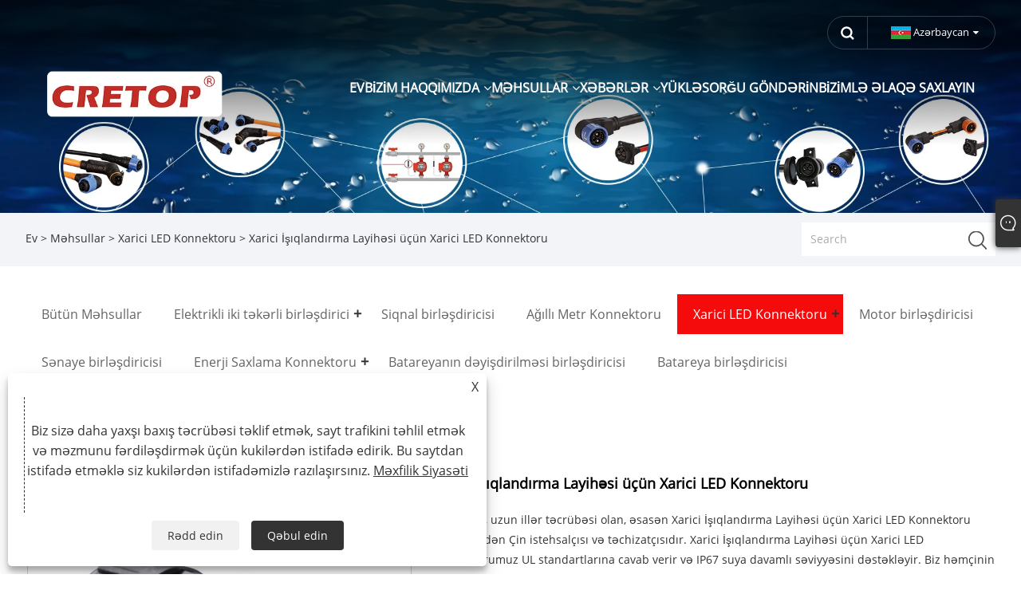

--- FILE ---
content_type: text/html; charset=utf-8
request_url: https://az.cretop-connector.com/outdoor-led-connector-for-outdoor-lighting-project.html
body_size: 10885
content:

<!DOCTYPE html>
<html xmlns="https://www.w3.org/1999/xhtml" lang="az" >
<head>
    <meta http-equiv="Content-Type" content="text/html; charset=utf-8">
    <meta name="viewport" content="width=device-width, initial-scale=1, minimum-scale=1, maximum-scale=1">
    
<title>Xarici İşıqlandırma Layihəsi üçün Çin Xarici LED Konnektoru Təchizatçılar, İstehsalçılar - Fabrikdən Birbaşa Qiymət - CRETOP®</title>
<meta name="keywords" content="Xarici İşıqlandırma Layihəsi üçün Xarici LED Konnektoru, Çin, Çin istehsalı, İstehsalçılar, Təchizatçılar, Zavod, Topdansatış, Xüsusi, Brendlər, Keyfiyyət, Aşağı Qiymət" />
<meta name="description" content="CRETOP® markaları ilə Çin istehsalı olan Xarici İşıqlandırma Layihəsi üçün Topdan Xarici LED Konnektoru. Fabrikamız Çində Xarici İşıqlandırma Layihəsi istehsalçıları və təchizatçıları üçün məşhur Xarici LED Bağlayıcıdır. Məhsulumuz yüksək keyfiyyət və aşağı qiymətdir. Və biz xüsusi xidmətlər təqdim edirik." />
<link rel="shortcut icon" href="/upload/7117/20230327180235953625.ico" type="image/x-icon" />
<!-- Google tag (gtag.js) -->
<script async src="https://www.googletagmanager.com/gtag/js?id=G-2LS48GYNZ1"></script>
<script>
  window.dataLayer = window.dataLayer || [];
  function gtag(){dataLayer.push(arguments);}
  gtag('js', new Date());

  gtag('config', 'G-2LS48GYNZ1');
</script>
<link rel="dns-prefetch" href="https://style.trade-cloud.com.cn" />
<link rel="dns-prefetch" href="https://i.trade-cloud.com.cn" />
    <meta name="robots" content="index,follow">
    <meta name="distribution" content="Global" />
    <meta name="googlebot" content="all" />
    <meta property="og:type" content="product" />
    <meta property="og:site_name" content="Ningbo Certop Elektrik Alətləri Co, Ltd.">
    <meta property="og:image" content="https://az.cretop-connector.com/upload/7117/outdoor-led-connector-for-outdoor-lighting-project_116199.webp" />
    <meta property="og:url" content="https://az.cretop-connector.com/outdoor-led-connector-for-outdoor-lighting-project.html" />
    <meta property="og:title" content="Xarici İşıqlandırma Layihəsi üçün Xarici LED Konnektoru" />
    <meta property="og:description" content="CRETOP® markaları ilə Çin istehsalı olan Xarici İşıqlandırma Layihəsi üçün Topdan Xarici LED Konnektoru. Fabrikamız Çində Xarici İşıqlandırma Layihəsi istehsalçıları və təchizatçıları üçün məşhur Xarici LED Bağlayıcıdır. Məhsulumuz yüksək keyfiyyət və aşağı qiymətdir. Və biz xüsusi xidmətlər təqdim edirik." />
    
    <link href="https://az.cretop-connector.com/outdoor-led-connector-for-outdoor-lighting-project.html" rel="canonical" />
    <link rel="alternate" hreflang="en"  href="https://www.cretop-connector.com/outdoor-led-connector-for-outdoor-lighting-project.html"/>
<link rel="alternate" hreflang="zh"  href="https://zh-cn.cretop-connector.com/outdoor-led-connector-for-outdoor-lighting-project.html"/>
<link rel="alternate" hreflang="es"  href="https://es.cretop-connector.com/outdoor-led-connector-for-outdoor-lighting-project.html"/>
<link rel="alternate" hreflang="pt"  href="https://pt.cretop-connector.com/outdoor-led-connector-for-outdoor-lighting-project.html"/>
<link rel="alternate" hreflang="ru"  href="https://ru.cretop-connector.com/outdoor-led-connector-for-outdoor-lighting-project.html"/>
<link rel="alternate" hreflang="fr"  href="https://fr.cretop-connector.com/outdoor-led-connector-for-outdoor-lighting-project.html"/>
<link rel="alternate" hreflang="ja"  href="https://ja.cretop-connector.com/outdoor-led-connector-for-outdoor-lighting-project.html"/>
<link rel="alternate" hreflang="de"  href="https://de.cretop-connector.com/outdoor-led-connector-for-outdoor-lighting-project.html"/>
<link rel="alternate" hreflang="vi"  href="https://vi.cretop-connector.com/outdoor-led-connector-for-outdoor-lighting-project.html"/>
<link rel="alternate" hreflang="it"  href="https://it.cretop-connector.com/outdoor-led-connector-for-outdoor-lighting-project.html"/>
<link rel="alternate" hreflang="nl"  href="https://nl.cretop-connector.com/outdoor-led-connector-for-outdoor-lighting-project.html"/>
<link rel="alternate" hreflang="th"  href="https://th.cretop-connector.com/outdoor-led-connector-for-outdoor-lighting-project.html"/>
<link rel="alternate" hreflang="pl"  href="https://pl.cretop-connector.com/outdoor-led-connector-for-outdoor-lighting-project.html"/>
<link rel="alternate" hreflang="ko"  href="https://ko.cretop-connector.com/outdoor-led-connector-for-outdoor-lighting-project.html"/>
<link rel="alternate" hreflang="sv"  href="https://sv.cretop-connector.com/outdoor-led-connector-for-outdoor-lighting-project.html"/>
<link rel="alternate" hreflang="hu"  href="https://hu.cretop-connector.com/outdoor-led-connector-for-outdoor-lighting-project.html"/>
<link rel="alternate" hreflang="ms"  href="https://ms.cretop-connector.com/outdoor-led-connector-for-outdoor-lighting-project.html"/>
<link rel="alternate" hreflang="bn"  href="https://bn.cretop-connector.com/outdoor-led-connector-for-outdoor-lighting-project.html"/>
<link rel="alternate" hreflang="da"  href="https://da.cretop-connector.com/outdoor-led-connector-for-outdoor-lighting-project.html"/>
<link rel="alternate" hreflang="fi"  href="https://fi.cretop-connector.com/outdoor-led-connector-for-outdoor-lighting-project.html"/>
<link rel="alternate" hreflang="hi"  href="https://hi.cretop-connector.com/outdoor-led-connector-for-outdoor-lighting-project.html"/>
<link rel="alternate" hreflang="tl"  href="https://tl.cretop-connector.com/outdoor-led-connector-for-outdoor-lighting-project.html"/>
<link rel="alternate" hreflang="tr"  href="https://tr.cretop-connector.com/outdoor-led-connector-for-outdoor-lighting-project.html"/>
<link rel="alternate" hreflang="ga"  href="https://ga.cretop-connector.com/outdoor-led-connector-for-outdoor-lighting-project.html"/>
<link rel="alternate" hreflang="ar"  href="https://ar.cretop-connector.com/outdoor-led-connector-for-outdoor-lighting-project.html"/>
<link rel="alternate" hreflang="id"  href="https://id.cretop-connector.com/outdoor-led-connector-for-outdoor-lighting-project.html"/>
<link rel="alternate" hreflang="no"  href="https://no.cretop-connector.com/outdoor-led-connector-for-outdoor-lighting-project.html"/>
<link rel="alternate" hreflang="ur"  href="https://ur.cretop-connector.com/outdoor-led-connector-for-outdoor-lighting-project.html"/>
<link rel="alternate" hreflang="cs"  href="https://cs.cretop-connector.com/outdoor-led-connector-for-outdoor-lighting-project.html"/>
<link rel="alternate" hreflang="el"  href="https://el.cretop-connector.com/outdoor-led-connector-for-outdoor-lighting-project.html"/>
<link rel="alternate" hreflang="uk"  href="https://uk.cretop-connector.com/outdoor-led-connector-for-outdoor-lighting-project.html"/>
<link rel="alternate" hreflang="jv"  href="https://jw.cretop-connector.com/outdoor-led-connector-for-outdoor-lighting-project.html"/>
<link rel="alternate" hreflang="fa"  href="https://fa.cretop-connector.com/outdoor-led-connector-for-outdoor-lighting-project.html"/>
<link rel="alternate" hreflang="ta"  href="https://ta.cretop-connector.com/outdoor-led-connector-for-outdoor-lighting-project.html"/>
<link rel="alternate" hreflang="te"  href="https://te.cretop-connector.com/outdoor-led-connector-for-outdoor-lighting-project.html"/>
<link rel="alternate" hreflang="ne"  href="https://ne.cretop-connector.com/outdoor-led-connector-for-outdoor-lighting-project.html"/>
<link rel="alternate" hreflang="my"  href="https://my.cretop-connector.com/outdoor-led-connector-for-outdoor-lighting-project.html"/>
<link rel="alternate" hreflang="bg"  href="https://bg.cretop-connector.com/outdoor-led-connector-for-outdoor-lighting-project.html"/>
<link rel="alternate" hreflang="lo"  href="https://lo.cretop-connector.com/outdoor-led-connector-for-outdoor-lighting-project.html"/>
<link rel="alternate" hreflang="la"  href="https://la.cretop-connector.com/outdoor-led-connector-for-outdoor-lighting-project.html"/>
<link rel="alternate" hreflang="kk"  href="https://kk.cretop-connector.com/outdoor-led-connector-for-outdoor-lighting-project.html"/>
<link rel="alternate" hreflang="eu"  href="https://eu.cretop-connector.com/outdoor-led-connector-for-outdoor-lighting-project.html"/>
<link rel="alternate" hreflang="az"  href="https://az.cretop-connector.com/outdoor-led-connector-for-outdoor-lighting-project.html"/>
<link rel="alternate" hreflang="sk"  href="https://sk.cretop-connector.com/outdoor-led-connector-for-outdoor-lighting-project.html"/>
<link rel="alternate" hreflang="mk"  href="https://mk.cretop-connector.com/outdoor-led-connector-for-outdoor-lighting-project.html"/>
<link rel="alternate" hreflang="lt"  href="https://lt.cretop-connector.com/outdoor-led-connector-for-outdoor-lighting-project.html"/>
<link rel="alternate" hreflang="et"  href="https://et.cretop-connector.com/outdoor-led-connector-for-outdoor-lighting-project.html"/>
<link rel="alternate" hreflang="ro"  href="https://ro.cretop-connector.com/outdoor-led-connector-for-outdoor-lighting-project.html"/>
<link rel="alternate" hreflang="sl"  href="https://sl.cretop-connector.com/outdoor-led-connector-for-outdoor-lighting-project.html"/>
<link rel="alternate" hreflang="mr"  href="https://mr.cretop-connector.com/outdoor-led-connector-for-outdoor-lighting-project.html"/>
<link rel="alternate" hreflang="x-default" href="https://www.cretop-connector.com/outdoor-led-connector-for-outdoor-lighting-project.html"/>

    <script type="application/ld+json">[
  {
    "@context": "https://schema.org/",
    "@type": "BreadcrumbList",
    "ItemListElement": [
      {
        "@type": "ListItem",
        "Name": "Ev",
        "Position": 1,
        "Item": "https://az.cretop-connector.com/"
      },
      {
        "@type": "ListItem",
        "Name": "Məhsullar",
        "Position": 2,
        "Item": "https://az.cretop-connector.com/products.html"
      },
      {
        "@type": "ListItem",
        "Name": "Xarici LED Konnektoru",
        "Position": 3,
        "Item": "https://az.cretop-connector.com/outdoor-led-connector"
      },
      {
        "@type": "ListItem",
        "Name": "Xarici İşıqlandırma Layihəsi üçün Xarici LED Konnektoru",
        "Position": 4,
        "Item": "https://az.cretop-connector.com/outdoor-led-connector-for-outdoor-lighting-project.html"
      }
    ]
  },
  {
    "@context": "http://schema.org",
    "@type": "Product",
    "@id": "https://az.cretop-connector.com/outdoor-led-connector-for-outdoor-lighting-project.html",
    "Name": "Xarici İşıqlandırma Layihəsi üçün Xarici LED Konnektoru",
    "Image": [
      "https://az.cretop-connector.com/upload/7117/outdoor-led-connector-for-outdoor-lighting-project-1172835.webp"
    ],
    "Description": "CRETOP® markaları ilə Çin istehsalı olan Xarici İşıqlandırma Layihəsi üçün Topdan Xarici LED Konnektoru. Fabrikamız Çində Xarici İşıqlandırma Layihəsi istehsalçıları və təchizatçıları üçün məşhur Xarici LED Bağlayıcıdır. Məhsulumuz yüksək keyfiyyət və aşağı qiymətdir. Və biz xüsusi xidmətlər təqdim edirik.",
    "Offers": {
      "@type": "AggregateOffer",
      "OfferCount": 1,
      "PriceCurrency": "USD",
      "LowPrice": 0.0,
      "HighPrice": 0.0,
      "Price": 0.0
    }
  }
]</script>
    <link type="text/css" rel="stylesheet" href="css/owl.carousel.min.css" />
    <link type="text/css" rel="stylesheet" href="css/owl.theme.default.min.css" />
    
<meta name="viewport" content="width=device-width, initial-scale=1, minimum-scale=1, maximum-scale=1">
<link rel="stylesheet" type="text/css" href="/Template/300/default/css/style.css">
<link rel="stylesheet" type="text/css" href="/Template/300/css/mobile.css">
<link rel="stylesheet" type="text/css" href="/Template/300/default/css/im.css">
<link rel="stylesheet" type="text/css" href="/Template/300/fonts/iconfont.css">
<link rel="stylesheet" type="text/css" href="/Template/300/css/links.css">
<link rel="stylesheet" type="text/css" href="/Template/300/css/language.css">

    <link type="text/css" rel="stylesheet" href="/Template/300/default/css/product.css" />
    <link rel="stylesheet" type="text/css" href="/Template/300/default/css/product_mobile.css">
    <link rel="stylesheet" type="text/css" href="/css/poorder.css">
    <link rel="stylesheet" type="text/css" href="/css/jm.css">
    <link href="/css/Z-main.css?t=V1" rel="stylesheet">
    <link href="/css/Z-style.css?t=V1" rel="stylesheet">
    <link href="/css/Z-theme.css?t=V1" rel="stylesheet">
    <script src="/Template/300/js/jquery.min.js"></script>
    <script type="text/javascript" src="/Template/300/js/Z-common1.js"></script>
    <script type="text/javascript" src="/Template/300/js/Z-owl.carousel.js"></script>
    <script type="text/javascript" src="/Template/300/js/cloud-zoom.1.0.3.js"></script>
    <script type="text/javascript" src="/js/book.js?v=1"></script>
    <link type="text/css" rel="stylesheet" href="/css/inside.css" />
</head>
<body>
    <div class="container">
        
<!-- web_head start -->
<header class="index_web_head web_head">
    <div class="head_top">
        <div class="layout">
            <div class="head_right">
                <b id="btn-search" class="btn--search"></b>
                <div class="change-language ensemble">
                    <div class="change-language-title medium-title">
                        <div class="language-flag language-flag-az"><a title="Azərbaycan" href="javascript:;"><b class="country-flag"></b><span>Azərbaycan</span> </a></div>
                    </div>
                    <div class="change-language-cont sub-content"></div>
                </div>
            </div>
            <ul class="prisna-wp-translate-seo" id="prisna-translator-seo">
                <li class="language-flag language-flag-en"><a title="English" href="https://www.cretop-connector.com"><b class="country-flag"></b><span>English</span></a></li><li class="language-flag language-flag-zh-CN"><a title="简体中文" href="//zh-cn.cretop-connector.com"><b class="country-flag"></b><span>简体中文</span></a></li><li class="language-flag language-flag-es"><a title="Español" href="//es.cretop-connector.com"><b class="country-flag"></b><span>Español</span></a></li><li class="language-flag language-flag-pt"><a title="Português" href="//pt.cretop-connector.com"><b class="country-flag"></b><span>Português</span></a></li><li class="language-flag language-flag-ru"><a title="русский" href="//ru.cretop-connector.com"><b class="country-flag"></b><span>русский</span></a></li><li class="language-flag language-flag-fr"><a title="Français" href="//fr.cretop-connector.com"><b class="country-flag"></b><span>Français</span></a></li><li class="language-flag language-flag-ja"><a title="日本語" href="//ja.cretop-connector.com"><b class="country-flag"></b><span>日本語</span></a></li><li class="language-flag language-flag-de"><a title="Deutsch" href="//de.cretop-connector.com"><b class="country-flag"></b><span>Deutsch</span></a></li><li class="language-flag language-flag-vi"><a title="tiếng Việt" href="//vi.cretop-connector.com"><b class="country-flag"></b><span>tiếng Việt</span></a></li><li class="language-flag language-flag-it"><a title="Italiano" href="//it.cretop-connector.com"><b class="country-flag"></b><span>Italiano</span></a></li><li class="language-flag language-flag-nl"><a title="Nederlands" href="//nl.cretop-connector.com"><b class="country-flag"></b><span>Nederlands</span></a></li><li class="language-flag language-flag-th"><a title="ภาษาไทย" href="//th.cretop-connector.com"><b class="country-flag"></b><span>ภาษาไทย</span></a></li><li class="language-flag language-flag-pl"><a title="Polski" href="//pl.cretop-connector.com"><b class="country-flag"></b><span>Polski</span></a></li><li class="language-flag language-flag-ko"><a title="한국어" href="//ko.cretop-connector.com"><b class="country-flag"></b><span>한국어</span></a></li><li class="language-flag language-flag-sv"><a title="Svenska" href="//sv.cretop-connector.com"><b class="country-flag"></b><span>Svenska</span></a></li><li class="language-flag language-flag-hu"><a title="magyar" href="//hu.cretop-connector.com"><b class="country-flag"></b><span>magyar</span></a></li><li class="language-flag language-flag-ms"><a title="Malay" href="//ms.cretop-connector.com"><b class="country-flag"></b><span>Malay</span></a></li><li class="language-flag language-flag-bn"><a title="বাংলা ভাষার" href="//bn.cretop-connector.com"><b class="country-flag"></b><span>বাংলা ভাষার</span></a></li><li class="language-flag language-flag-da"><a title="Dansk" href="//da.cretop-connector.com"><b class="country-flag"></b><span>Dansk</span></a></li><li class="language-flag language-flag-fi"><a title="Suomi" href="//fi.cretop-connector.com"><b class="country-flag"></b><span>Suomi</span></a></li><li class="language-flag language-flag-hi"><a title="हिन्दी" href="//hi.cretop-connector.com"><b class="country-flag"></b><span>हिन्दी</span></a></li><li class="language-flag language-flag-tl"><a title="Pilipino" href="//tl.cretop-connector.com"><b class="country-flag"></b><span>Pilipino</span></a></li><li class="language-flag language-flag-tr"><a title="Türkçe" href="//tr.cretop-connector.com"><b class="country-flag"></b><span>Türkçe</span></a></li><li class="language-flag language-flag-ga"><a title="Gaeilge" href="//ga.cretop-connector.com"><b class="country-flag"></b><span>Gaeilge</span></a></li><li class="language-flag language-flag-ar"><a title="العربية" href="//ar.cretop-connector.com"><b class="country-flag"></b><span>العربية</span></a></li><li class="language-flag language-flag-id"><a title="Indonesia" href="//id.cretop-connector.com"><b class="country-flag"></b><span>Indonesia</span></a></li><li class="language-flag language-flag-no"><a title="Norsk‎" href="//no.cretop-connector.com"><b class="country-flag"></b><span>Norsk‎</span></a></li><li class="language-flag language-flag-ur"><a title="تمل" href="//ur.cretop-connector.com"><b class="country-flag"></b><span>تمل</span></a></li><li class="language-flag language-flag-cs"><a title="český" href="//cs.cretop-connector.com"><b class="country-flag"></b><span>český</span></a></li><li class="language-flag language-flag-el"><a title="ελληνικά" href="//el.cretop-connector.com"><b class="country-flag"></b><span>ελληνικά</span></a></li><li class="language-flag language-flag-uk"><a title="український" href="//uk.cretop-connector.com"><b class="country-flag"></b><span>український</span></a></li><li class="language-flag language-flag-jw"><a title="Javanese" href="//jw.cretop-connector.com"><b class="country-flag"></b><span>Javanese</span></a></li><li class="language-flag language-flag-fa"><a title="فارسی" href="//fa.cretop-connector.com"><b class="country-flag"></b><span>فارسی</span></a></li><li class="language-flag language-flag-ta"><a title="தமிழ்" href="//ta.cretop-connector.com"><b class="country-flag"></b><span>தமிழ்</span></a></li><li class="language-flag language-flag-te"><a title="తెలుగు" href="//te.cretop-connector.com"><b class="country-flag"></b><span>తెలుగు</span></a></li><li class="language-flag language-flag-ne"><a title="नेपाली" href="//ne.cretop-connector.com"><b class="country-flag"></b><span>नेपाली</span></a></li><li class="language-flag language-flag-my"><a title="Burmese" href="//my.cretop-connector.com"><b class="country-flag"></b><span>Burmese</span></a></li><li class="language-flag language-flag-bg"><a title="български" href="//bg.cretop-connector.com"><b class="country-flag"></b><span>български</span></a></li><li class="language-flag language-flag-lo"><a title="ລາວ" href="//lo.cretop-connector.com"><b class="country-flag"></b><span>ລາວ</span></a></li><li class="language-flag language-flag-la"><a title="Latine" href="//la.cretop-connector.com"><b class="country-flag"></b><span>Latine</span></a></li><li class="language-flag language-flag-kk"><a title="Қазақша" href="//kk.cretop-connector.com"><b class="country-flag"></b><span>Қазақша</span></a></li><li class="language-flag language-flag-eu"><a title="Euskal" href="//eu.cretop-connector.com"><b class="country-flag"></b><span>Euskal</span></a></li><li class="language-flag language-flag-az"><a title="Azərbaycan" href="//az.cretop-connector.com"><b class="country-flag"></b><span>Azərbaycan</span></a></li><li class="language-flag language-flag-sk"><a title="Slovenský jazyk" href="//sk.cretop-connector.com"><b class="country-flag"></b><span>Slovenský jazyk</span></a></li><li class="language-flag language-flag-mk"><a title="Македонски" href="//mk.cretop-connector.com"><b class="country-flag"></b><span>Македонски</span></a></li><li class="language-flag language-flag-lt"><a title="Lietuvos" href="//lt.cretop-connector.com"><b class="country-flag"></b><span>Lietuvos</span></a></li><li class="language-flag language-flag-et"><a title="Eesti Keel" href="//et.cretop-connector.com"><b class="country-flag"></b><span>Eesti Keel</span></a></li><li class="language-flag language-flag-ro"><a title="Română" href="//ro.cretop-connector.com"><b class="country-flag"></b><span>Română</span></a></li><li class="language-flag language-flag-sl"><a title="Slovenski" href="//sl.cretop-connector.com"><b class="country-flag"></b><span>Slovenski</span></a></li><li class="language-flag language-flag-mr"><a title="मराठी" href="//mr.cretop-connector.com"><b class="country-flag"></b><span>मराठी</span></a></li>
            </ul>
        </div>
    </div>

    <nav class="nav_wrap">
        <div class="layout">
            <div class="logo">
                <a href="/"><img src="/upload/7117/2023032016432216891.webp" alt="Ningbo Certop Elektrik Alətləri Co, Ltd."></a>
            </div>
            <ul class="head_nav">
                <li><a href="/" title="Ev"><em>Ev</em></a></li><li><a href="/about.html" title="Bizim haqqımızda"><em>Bizim haqqımızda</em></a><ul><li><a title="Bizim haqqımızda" href="/about.html"><em>Bizim haqqımızda</em></a></li><li><a title="Bizim Tarix" href="/about-373303.html"><em>Bizim Tarix</em></a></li><li><a title="Məhsul tətbiqi" href="/about-373304.html"><em>Məhsul tətbiqi</em></a></li><li><a title="Sertifikatımız" href="/about-373305.html"><em>Sertifikatımız</em></a></li><li><a title="İstehsalat avadanlığı" href="/about-373306.html"><em>İstehsalat avadanlığı</em></a></li><li><a title="Test Aləti" href="/about-373307.html"><em>Test Aləti</em></a></li></ul></li><li><a href="/products.html" title="Məhsullar"><em>Məhsullar</em></a><ul><li><a title="Elektrikli iki təkərli birləşdirici" href="/electric-two-wheeler-connector"><em>Elektrikli iki təkərli birləşdirici</em></a><ul><li><a title="Elektron Motosiklet Konnektoru" href="/e-motorcycle-connector"><em>Elektron Motosiklet Konnektoru</em></a></li><li><a title="Elektron Velosiped Konnektoru" href="/e-bike-connector"><em>Elektron Velosiped Konnektoru</em></a></li><li><a title="E-Skuter birləşdiricisi" href="/e-scooter-connector"><em>E-Skuter birləşdiricisi</em></a></li></ul></li><li><a title="Siqnal birləşdiricisi" href="/signal-connector"><em>Siqnal birləşdiricisi</em></a></li><li><a title="Ağıllı Metr Konnektoru" href="/smart-meter-connector"><em>Ağıllı Metr Konnektoru</em></a></li><li><a title="Xarici LED Konnektoru" href="/outdoor-led-connector"><em>Xarici LED Konnektoru</em></a><ul><li><a title="Mini seriyası" href="/mini-series"><em>Mini seriyası</em></a></li><li><a title="M12 və M15 seriyası" href="/m12-m15-series"><em>M12 və M15 seriyası</em></a></li><li><a title="Standart seriyası" href="/standrad-series"><em>Standart seriyası</em></a></li><li><a title="Orta seriya" href="/middle-series"><em>Orta seriya</em></a></li><li><a title="Böyük seriya" href="/large-series"><em>Böyük seriya</em></a></li></ul></li><li><a title="Motor birləşdiricisi" href="/motor-connector"><em>Motor birləşdiricisi</em></a></li><li><a title="Sənaye birləşdiricisi" href="/industrial-connector"><em>Sənaye birləşdiricisi</em></a></li><li><a title="Enerji Saxlama Konnektoru" href="/energy-storage-connector"><em>Enerji Saxlama Konnektoru</em></a><ul><li><a title="Yığılmış Enerji Saxlama Konnektoru" href="/stack-energy-storage-connector"><em>Yığılmış Enerji Saxlama Konnektoru</em></a></li><li><a title="İki Başlıq Enerji Saxlama Konnektoru" href="/double-head-energy-storage-connector"><em>İki Başlıq Enerji Saxlama Konnektoru</em></a></li><li><a title="Bərpa olunan Enerji Saxlama Konnektoru" href="/renewable-energy-storage-connector"><em>Bərpa olunan Enerji Saxlama Konnektoru</em></a></li></ul></li><li><a title="Batareyanın dəyişdirilməsi birləşdiricisi" href="/battery-swapping-connector"><em>Batareyanın dəyişdirilməsi birləşdiricisi</em></a></li><li><a title="Batareya birləşdiricisi" href="/battery-connector"><em>Batareya birləşdiricisi</em></a></li></ul></li><li><a href="/news.html" title="Xəbərlər"><em>Xəbərlər</em></a><ul><li><a title="Şirkət xəbərləri" href="/news-189.html"><em>Şirkət xəbərləri</em></a></li><li><a title="Sənaye Xəbərləri" href="/news-190.html"><em>Sənaye Xəbərləri</em></a></li></ul></li><li><a href="/download.html" title="Yüklə"><em>Yüklə</em></a></li><li><a href="/message.html" title="Sorğu göndərin"><em>Sorğu göndərin</em></a></li><li><a href="/contact.html" title="Bizimlə əlaqə saxlayın"><em>Bizimlə əlaqə saxlayın</em></a></li>
            </ul>
        </div>
    </nav>
</header>
<!--// web_head end -->

        <div class="banner page-banner" id="body">
            <div class="page-bannertxt">
                
            </div>
            <img src="/upload/7117/20230330161247864960.webp" />
        </div>
        <div class="location">
            <div class="layout">
                <div class="position"><span><a class="home" href="/"> <i class="icon-home">Ev</i></a></span> <span>></span> <a href="/products.html">Məhsullar</a>  > <a href="/outdoor-led-connector">Xarici LED Konnektoru</a> > Xarici İşıqlandırma Layihəsi üçün Xarici LED Konnektoru </div>
                <form class="left-search" action="/products.html" method="get">
                    <input class="search-t" name="search" placeholder="Search" />
                    <input class="search-b" type="submit" value="" />
                </form>
            </div>
        </div>
        
<div class="pro-nav">
    <div class="pro-cat">
        <div class="layout">
            <div class="container-pro-navbar">
                <ul>
                    <li><a href="/products.html"><p>Bütün Məhsullar</p></a><b style="display:none;"></b></li><li><a href="/electric-two-wheeler-connector"><p>Elektrikli iki təkərli birləşdirici</p></a><b></b></li><li><a href="/signal-connector"><p>Siqnal birləşdiricisi</p></a><b style="display:none;"></b></li><li><a href="/smart-meter-connector"><p>Ağıllı Metr Konnektoru</p></a><b style="display:none;"></b></li><li><a href="/outdoor-led-connector"><p class="navbar-active">Xarici LED Konnektoru</p></a><b></b></li><li><a href="/motor-connector"><p>Motor birləşdiricisi</p></a><b style="display:none;"></b></li><li><a href="/industrial-connector"><p>Sənaye birləşdiricisi</p></a><b style="display:none;"></b></li><li><a href="/energy-storage-connector"><p>Enerji Saxlama Konnektoru</p></a><b></b></li><li><a href="/battery-swapping-connector"><p>Batareyanın dəyişdirilməsi birləşdiricisi</p></a><b style="display:none;"></b></li><li><a href="/battery-connector"><p>Batareya birləşdiricisi</p></a><b style="display:none;"></b></li>
                </ul>
            </div>
        </div>
    </div>
    <div class="pro-cat-two">
        <div class="layout">
            <div class="product-submenu">
                <ul></ul><ul><li><a href="/e-motorcycle-connector">Elektron Motosiklet Konnektoru</a></li><li><a href="/e-bike-connector">Elektron Velosiped Konnektoru</a></li><li><a href="/e-scooter-connector">E-Skuter birləşdiricisi</a></li></ul><ul></ul><ul></ul><ul><li><a href="/mini-series">Mini seriyası</a></li><li><a href="/m12-m15-series">M12 və M15 seriyası</a></li><li><a href="/standrad-series">Standart seriyası</a></li><li><a href="/middle-series">Orta seriya</a></li><li><a href="/large-series">Böyük seriya</a></li></ul><ul></ul><ul></ul><ul><li><a href="/stack-energy-storage-connector">Yığılmış Enerji Saxlama Konnektoru</a></li><li><a href="/double-head-energy-storage-connector">İki Başlıq Enerji Saxlama Konnektoru</a></li><li><a href="/renewable-energy-storage-connector">Bərpa olunan Enerji Saxlama Konnektoru</a></li></ul><ul></ul><ul></ul>
            </div>
        </div>
    </div>
</div>
<script language="javascript">
    $(".container-pro-navbar ul li b").click(function () {
        var nowid = $(".container-pro-navbar ul li b").index(this);
        $(".container-pro-navbar ul li").removeClass("navbar-active");
        $(".container-pro-navbar ul li:eq(" + nowid + ")").addClass("navbar-active");
        $(".pro-cat-two .layout .product-submenu ul").removeClass("on");
        $(".pro-cat-two .layout .product-submenu ul:eq(" + nowid + ")").addClass("on");
    })
</script>

        <div class="block nproductshow">
            <div class="layout">
                <div class="layout-mobile">
                    <div class="product-right">
                        <div class="shown_products_a">
                            <div class="shown_products_a_left" style="border: none;">
                                <section>



                                    <section class="product-intro" style="">
                                        <div class="product-view">
                                            <div class="product-image">
                                                <a class="cloud-zoom" id="zoom1" data-zoom="adjustX:0, adjustY:0" href="/upload/7117/outdoor-led-connector-for-outdoor-lighting-project-1172835.webp" title="Xarici İşıqlandırma Layihəsi üçün Xarici LED Konnektoru" ><img src="/upload/7117/outdoor-led-connector-for-outdoor-lighting-project-1172835.webp" itemprop="image" title="Xarici İşıqlandırma Layihəsi üçün Xarici LED Konnektoru" alt="Xarici İşıqlandırma Layihəsi üçün Xarici LED Konnektoru" style="width: 100%" /></a>
                                            </div>
                                            <div class="image-additional">
                                                <ul>
                                                    <li  class="swiper-slide image-item current"><a class="cloud-zoom-gallery item" href="/upload/7117/outdoor-led-connector-for-outdoor-lighting-project-1172835.webp"  title="Xarici İşıqlandırma Layihəsi üçün Xarici LED Konnektoru" data-zoom="useZoom:zoom1, smallImage:/upload/7117/outdoor-led-connector-for-outdoor-lighting-project-1172835.webp"><img src="/upload/7117/outdoor-led-connector-for-outdoor-lighting-project-1172835.webp" alt="Xarici İşıqlandırma Layihəsi üçün Xarici LED Konnektoru" /><img src="/upload/7117/outdoor-led-connector-for-outdoor-lighting-project-1172835.webp" alt="Xarici İşıqlandırma Layihəsi üçün Xarici LED Konnektoru" class="popup"  title="Xarici İşıqlandırma Layihəsi üçün Xarici LED Konnektoru" /></a></li>
                                                </ul>

                                            </div>

                                        </div>
                                        <script>nico_cloud_zoom();</script>
                                    </section>


                                    
                                </section>
                            </div>
                            <div class="shown_products_a_right">
                                <div class="shown_products_a_right-t">
                                    <h1>Xarici İşıqlandırma Layihəsi üçün Xarici LED Konnektoru</h1>
                                    
                                    
                                    <div class="p-short">CRETOP®, uzun illər təcrübəsi olan, əsasən Xarici İşıqlandırma Layihəsi üçün Xarici LED Konnektoru istehsal edən Çin istehsalçısı və təchizatçısıdır. Xarici İşıqlandırma Layihəsi üçün Xarici LED Konnektorumuz UL standartlarına cavab verir və IP67 suya davamlı səviyyəsini dəstəkləyir. Biz həmçinin hər hansı xüsusi sorğuları yerinə yetirmək üçün seçimlər təklif edirik, hər hansı tələbləriniz varsa, zəhmət olmasa, satış işçimizlə  əlaqə saxlayın.</div><h4><a href="#send">Sorğu göndərin</a></h4>
                                    
                                </div>
                                <div class="Ylink">
                                    <ul>
                                        
                                    </ul>
                                </div>
                                <div style="height: 20px; overflow: hidden; float: left; width: 100%;"></div>
                                <div class="a2a_kit a2a_kit_size_32 a2a_default_style">
                                    <a class="a2a_dd" href="https://www.addtoany.com/share"></a>
                                    <a class="a2a_button_facebook"></a>
                                    <a class="a2a_button_twitter"></a>
                                    <a class="a2a_button_pinterest"></a>
                                    <a class="a2a_button_linkedin"></a>
                                </div>
                                <script async src="https://static.addtoany.com/menu/page.js"></script>
                            </div>
                        </div>
                        <div class="shown_products_b">
                            <div class="shown_products_b_a">
                                <div class="op">
                                    <div class="descr">Məhsul təsviri</div>
                                </div>
                                <div class="opt">
                                    <div id="Descrip">
                                        <p>CRETOP&reg; fabrik, Çində lider istehsalçı və birləşdirici təchizatçısı olan Xarici İşıqlandırma Layihəsi üçün Xarici LED Konnektorunun istehsalında ixtisaslaşmışdır. CRETOP&reg; Xarici İşıqlandırma Layihəsi üçün Xarici LED Konnektoru aşağı qiymətə təqdim olunur. Yüksək suya davamlılıq səviyyəsi IP 67 uzunmüddətli açıq mühitə uyğunlaşır. Nümunə stokdadır və təqdim etdiyiniz rəsmə uyğun olaraq fərdiləşdirilə bilər. Əgər toplu sifarişlə alsanız, endirim əldə edə bilərsiniz. Kotirovka almaq istəyirsinizsə, mesaj yazın. İlk dəfə sizinlə əlaqə saxlayacağıq.</p>
<p>
	<img src="https://i.trade-cloud.com.cn/upload/7117/image/20230704/outdoor-led-connector-for-outdoor-lighting-project_911134.webp" alt="" />
</p>
<h4>Xarici İşıqlandırma Layihəsi Xüsusiyyətləri üçün Xarici LED Konnektoru</h4>
<table border="1">
	<tbody>
		<tr>
			<td>
				<p>Model nömrəsi.</p>
			</td>
			<td>
				<p>Böyük 2Pin</p>
			</td>
		</tr>
		<tr>
			<td>
				<p>Tel Ölçüsü</p>
			</td>
			<td>
				<p>12AWG</p>
			</td>
		</tr>
		<tr>
			<td>
				<p>Panel Qalınlığı</p>
			</td>
			<td>
				<p>4,5 mm-6,5 mm</p>
			</td>
		</tr>
		<tr>
			<td>
				<p>IP reytinqi</p>
			</td>
			<td>
				<p>IP67/IP68</p>
			</td>
		</tr>
		<tr>
			<td>
				<p>Cütləşmə dövrü</p>
			</td>
			<td>
				<p>â¥500 Dəfə</p>
			</td>
		</tr>
		<tr>
			<td>
				<p>İşləmə temperaturu</p>
			</td>
			<td>
				<p>-45°C~80°C</p>
			</td>
		</tr>
		<tr>
			<td>
				<p>Qiymətləndirmə gərginliyi</p>
			</td>
			<td>
				<p>300V DC</p>
			</td>
		</tr>
		<tr>
			<td>
				<p>Reytinq cərəyanı</p>
			</td>
			<td>
				<p>20A</p>
			</td>
		</tr>
	</tbody>
</table><div class="productsTags"> Qaynar Teqlər: Xarici İşıqlandırma Layihəsi üçün Xarici LED Konnektoru, Çin, Çin istehsalı, İstehsalçılar, Təchizatçılar, Zavod, Topdansatış, Xüsusi, Brendlər, Keyfiyyət, Aşağı Qiymət</div>
                                    </div>
                                </div>
                            </div>
                            <div class="shown_products_b_a" style="display:none;">
                                <div class="op">
                                    <div class="descr">Məhsul etiketi</div>
                                </div>
                                <div class="opt" id="proabout">
                                    
                                </div>
                            </div>
                            <div class="shown_products_b_a">
                                <div class="op" style="">
                                    <div class="descr">Əlaqədar Kateqoriya</div>
                                </div>
                                <div class="opt" style="">
                                    <h3><a href="/electric-two-wheeler-connector" title="Elektrikli iki təkərli birləşdirici">Elektrikli iki təkərli birləşdirici</a></h3><h3><a href="/signal-connector" title="Siqnal birləşdiricisi">Siqnal birləşdiricisi</a></h3><h3><a href="/smart-meter-connector" title="Ağıllı Metr Konnektoru">Ağıllı Metr Konnektoru</a></h3><h3><a href="/outdoor-led-connector" title="Xarici LED Konnektoru">Xarici LED Konnektoru</a></h3><h3><a href="/motor-connector" title="Motor birləşdiricisi">Motor birləşdiricisi</a></h3><h3><a href="/industrial-connector" title="Sənaye birləşdiricisi">Sənaye birləşdiricisi</a></h3><h3><a href="/energy-storage-connector" title="Enerji Saxlama Konnektoru">Enerji Saxlama Konnektoru</a></h3><h3><a href="/battery-swapping-connector" title="Batareyanın dəyişdirilməsi birləşdiricisi">Batareyanın dəyişdirilməsi birləşdiricisi</a></h3><h3><a href="/battery-connector" title="Batareya birləşdiricisi">Batareya birləşdiricisi</a></h3>
                                </div>
                                <div id="send" class="opt">
                                    <div class="op">
                                        <div class="descr">Sorğu göndərin</div>
                                    </div>
                                    <div class="opt_pt">Sorğunuzu aşağıdakı formada verməkdən çekinmeyin. 24 saat ərzində sizə cavab verəcəyik. </div>
                                    <form class="form" id="ContactForm" data-proid="6664">
                                        <div class="plane-body">
                                            <div class="form-group" id="form-group-6">
                                                <input class="form-control" id="contact_subject" name="subject" required placeholder="Mövzu*" readonly value="Xarici İşıqlandırma Layihəsi üçün Xarici LED Konnektoru" maxlength="150" type="text">
                                            </div>
                                            <div class="form-group" id="form-group-6">
                                                <input class="form-control" id="contact_company" name="company" maxlength="150" placeholder="Şirkət" type="text">
                                            </div>
                                            <div class="form-group" id="form-group-6">
                                                <input class="form-control" id="contact_email" name="Email" maxlength="100" required placeholder="E-poçt*" type="email">
                                            </div>
                                            <div class="form-group" id="form-group-11">
                                                <input class="form-control" id="contact_name" maxlength="45" name="name" required placeholder="ad*" type="text">
                                            </div>
                                            <div class="form-group" id="form-group-12">
                                                <input class="form-control" id="contact_tel" maxlength="45" name="tel" placeholder="Tel / whatsapp" type="text">
                                            </div>
                                            <div class="form-group" id="form-group-14">
                                                <textarea class="form-control" name="content" id="contact_content" placeholder="Məzmun*" required></textarea>
                                            </div>
                                            <div class="form-group" id="form-group-4">
                                                <button id="submit" class="btn btn-submit" type="submit">təqdim</button>
                                            </div>
                                        </div>
                                    </form>
                                    <script>
                                        ContactForm.addEventListener("submit", (e) => {
                                            e.preventDefault();

                                            const button = $("#submit");

                                            button.attr("disabled", true);

                                            var ProID, Subject, Company, Email, Name, Tel, Content;
                                            ProID = $("#ContactForm").attr("data-proid").trim();
                                            Subject = $("input#contact_subject").val().trim();
                                            Company = $("input#contact_company").val().trim();
                                            Name = $("input#contact_name").val().trim();
                                            Email = $("input#contact_email").val().trim();
                                            Tel = $("input#contact_tel").val().trim();
                                            Content = $("#contact_content").val();

                                            button.html("Please Wait...");

                                            var url = window.location.pathname;
                                            $.ajax({
                                                type: "POST",
                                                url: "/AjaxData.ashx",
                                                data: "Action=AddBook&ProID=" + encodeURIComponent(ProID) + "&Title=" + encodeURIComponent(Subject) + "&Company=" + encodeURIComponent(Company) + "&Email=" + encodeURIComponent(Email)
                                                    + "&Name=" + encodeURIComponent(Name) + "&Url=" + encodeURIComponent(url) + "&Tel=" + encodeURIComponent(Tel) + "&Content=" + encodeURIComponent(Content),
                                                success: function (ret) {
                                                    if (ret == "200") {
                                                        window.location.href = "/thank.html";
                                                    }
                                                    else {
                                                        alert(ret);
                                                        button.html("təqdim");
                                                        button.attr("disabled", false);
                                                    }
                                                },
                                                error: function (XMLHttpRequest, textStatus, errorThrown) {
                                                    alert("Erro"); button.html("təqdim"); button.attr("disabled", false);
                                                }
                                            });
                                        });
                                    </script>
                                </div>
                            </div>
                        </div>
                        <div class="shown_products_b_a" style="">
                            <div class="op">
                                <div class="descr">Əlaqədar məhsullar</div>
                            </div>
                            <div class="opt" id="AboutPro">
                                <h3><a href="/outdoor-led-lighting-connector.html" class="proli1" title="Xarici LED İşıqlandırma Konnektoru"><img src="/upload/7117/outdoor-led-lighting-connector_294272.webp" alt="Xarici LED İşıqlandırma Konnektoru" title="Xarici LED İşıqlandırma Konnektoru" onerror="this.src='https://i.trade-cloud.com.cn/images/noimage.gif'" /></a><a href="/outdoor-led-lighting-connector.html" class="proli2" title="Xarici LED İşıqlandırma Konnektoru">Xarici LED İşıqlandırma Konnektoru</a></h3><h3><a href="/outdoor-led-trail-light-connector.html" class="proli1" title="Xarici LED Trail İşıq Konnektoru"><img src="/upload/7117/outdoor-led-trail-light-connector_187254.webp" alt="Xarici LED Trail İşıq Konnektoru" title="Xarici LED Trail İşıq Konnektoru" onerror="this.src='https://i.trade-cloud.com.cn/images/noimage.gif'" /></a><a href="/outdoor-led-trail-light-connector.html" class="proli2" title="Xarici LED Trail İşıq Konnektoru">Xarici LED Trail İşıq Konnektoru</a></h3><h3><a href="/outdoor-led-point-light-connector.html" class="proli1" title="Xarici LED Nöqtə İşıq Konnektoru"><img src="/upload/7117/outdoor-led-point-light-connector_939848.webp" alt="Xarici LED Nöqtə İşıq Konnektoru" title="Xarici LED Nöqtə İşıq Konnektoru" onerror="this.src='https://i.trade-cloud.com.cn/images/noimage.gif'" /></a><a href="/outdoor-led-point-light-connector.html" class="proli2" title="Xarici LED Nöqtə İşıq Konnektoru">Xarici LED Nöqtə İşıq Konnektoru</a></h3><h3><a href="/outdoor-led-street-light-connector.html" class="proli1" title="Xarici LED Küçə İşıqları Konnektoru"><img src="/upload/7117/outdoor-led-street-light-connector_33325.webp" alt="Xarici LED Küçə İşıqları Konnektoru" title="Xarici LED Küçə İşıqları Konnektoru" onerror="this.src='https://i.trade-cloud.com.cn/images/noimage.gif'" /></a><a href="/outdoor-led-street-light-connector.html" class="proli2" title="Xarici LED Küçə İşıqları Konnektoru">Xarici LED Küçə İşıqları Konnektoru</a></h3><h3><a href="/outdoor-led-display-connector.html" class="proli1" title="Xarici LED Ekran Konnektoru"><img src="/upload/7117/outdoor-led-display-connector_962732.webp" alt="Xarici LED Ekran Konnektoru" title="Xarici LED Ekran Konnektoru" onerror="this.src='https://i.trade-cloud.com.cn/images/noimage.gif'" /></a><a href="/outdoor-led-display-connector.html" class="proli2" title="Xarici LED Ekran Konnektoru">Xarici LED Ekran Konnektoru</a></h3><h3><a href="/outdoor-led-waterproof-light-connector.html" class="proli1" title="Xarici LED suya davamlı işıq konnektoru"><img src="/upload/7117/outdoor-led-waterproof-light-connector_972215.webp" alt="Xarici LED suya davamlı işıq konnektoru" title="Xarici LED suya davamlı işıq konnektoru" onerror="this.src='https://i.trade-cloud.com.cn/images/noimage.gif'" /></a><a href="/outdoor-led-waterproof-light-connector.html" class="proli2" title="Xarici LED suya davamlı işıq konnektoru">Xarici LED suya davamlı işıq konnektoru</a></h3>
                            </div>
                        </div>
                    </div>
                </div>
                <div style="clear: both;"></div>
            </div>
        </div>
    </div>
    <script type="text/javascript">
        $(".block .product-left .product-nav ul span").each(function () {
            $(this).click(function () {
                if ($(this).siblings("ul").css("display") == "none") {
                    $(this).css("background-image", "url(https://i.trade-cloud.com.cn/NewImages/images/product_02.png)");
                    $(this).siblings("ul").slideDown(500);

                } else {
                    $(this).css("background-image", "url(https://i.trade-cloud.com.cn/NewImages/images/product_01.png)");
                    $(this).siblings("ul").slideUp(500);
                }
            })
        });
        $(".block .product-left .product-list h3").click(function () {
            if ($(this).siblings("ul").css("display") == "none") {
                $(this).siblings("ul").slideDown(500);
            } else {
                $(this).siblings("ul").slideUp(500);
            }
        });
    </script>
    
<!-- web_footer start -->
<footer class="web_footer">
    <div class="foot_items">
        <div class="layout">

            <div class="foot_item wow fadeInLeftA" data-wow-delay=".2s">
                <h2 class="title">
                    <img src="/upload/7117/2023032016432216891.webp" alt="Ningbo Certop Elektrik Alətləri Co, Ltd." title="Ningbo Certop Elektrik Alətləri Co, Ltd."></h2>
                <div class="foot_item_bd">
                    <div class="foot_sns">
                        <ul>
                            <li><a href="https://www.facebook.com/CretopConnectors" target="_blank" rel="nofollow" class="facebook"><span class="iconfont icon-Facebook"></span></a></li><li><a href="https://www.linkedin.com/company/ningbo-cretop-electrical-appliance-co-ltd/" target="_blank" rel="nofollow" class="linkedin"><span class="iconfont icon-in"></span></a></li>
                        </ul>
                    </div>
                </div>
            </div>
            <div class="foot_item wow fadeInLeftA" data-wow-delay=".3s">
                <h2 class="title">
                    Bizim haqqımızda</h2>
                <div class="foot_item_bd">
                    <ul class="foot_txt_list">
                        <li><a href="/about.html" title="Bizim haqqımızda">Bizim haqqımızda</a></li><li><a href="/about-373303.html" title="Bizim Tarix">Bizim Tarix</a></li><li><a href="/about-373304.html" title="Məhsul tətbiqi">Məhsul tətbiqi</a></li><li><a href="/about-373305.html" title="Sertifikatımız">Sertifikatımız</a></li><li><a href="/about-373306.html" title="İstehsalat avadanlığı">İstehsalat avadanlığı</a></li><li><a href="/about-373307.html" title="Test Aləti">Test Aləti</a></li>
                    </ul>
                </div>
            </div>

            <div class="foot_item wow fadeInLeftA" data-wow-delay=".4s">
                <h2 class="title">
                    Məhsullar</h2>
                <div class="foot_item_bd">
                    <ul class="foot_txt_list">
                        <li><a title="Elektrikli iki təkərli birləşdirici" href="/electric-two-wheeler-connector">Elektrikli iki təkərli birləşdirici</a></li><li><a title="Siqnal birləşdiricisi" href="/signal-connector">Siqnal birləşdiricisi</a></li><li><a title="Ağıllı Metr Konnektoru" href="/smart-meter-connector">Ağıllı Metr Konnektoru</a></li><li><a title="Xarici LED Konnektoru" href="/outdoor-led-connector">Xarici LED Konnektoru</a></li><li><a title="Motor birləşdiricisi" href="/motor-connector">Motor birləşdiricisi</a></li><li><a title="Sənaye birləşdiricisi" href="/industrial-connector">Sənaye birləşdiricisi</a></li><li><a title="Enerji Saxlama Konnektoru" href="/energy-storage-connector">Enerji Saxlama Konnektoru</a></li><li><a title="Batareyanın dəyişdirilməsi birləşdiricisi" href="/battery-swapping-connector">Batareyanın dəyişdirilməsi birləşdiricisi</a></li>
                    </ul>
                </div>
            </div>

            <div class="foot_item wow fadeInLeftA" data-wow-delay=".1s">
                <h2 class="title">
                    Bizimlə əlaqə saxlayın</h2>
                <div class="foot_item_bd">
                    <ul class="foot_txt_list">
                        <li><a href="tel:+86-574-62067581" title="+86-574-62067581">Tel: +86-574-62067581</a></li><li><a href="/message.html" title="sales@cretop.cn">E-poçt: sales@cretop.cn</a></li><li><a href="javascript://" title="MaoHai Maohai Rd, Juanabu Town, Yayao, Çin.">Add: MaoHai Maohai Rd, Juanabu Town, Yayao, Çin.</a></li><li><a href="javascript://" title="+86-574-62067582">Fax: +86-574-62067582</a></li>
                    </ul>
                </div>
            </div>

        </div>

    </div>
    <div class="foot_bar wow fadeInUpA" data-wow-delay=".1s">
        <div class="layout">
            <div class="links">
                <a href="/links.html">Links</a>
                <a href="/sitemap.html">Sitemap</a>
                <a href="/rss.xml">RSS</a>
                <a href="/sitemap.xml">XML</a>
                <a href="/privacy-policy.html" rel="nofollow" target="_blank">Məxfilik Siyasəti</a>
                
            </div>
            <div class="copyright">
                Müəllif hüquqları © 2023 Ningbo Certop Elektrik Alətləri Co, Ltd. - E-motosiklet bağlayıcı, e-velosiped bağlayıcı, e-skuter bağlayıcı - Bütün hüquqlar qorunur
            </div>

        </div>
    </div>
</footer>
<style>
.productinfo1 .index_title h2 {
    color: #000;
}
.index_ad, .index_product {
    background-color: #fff;
}
.nav_wrap .layout {
    background-color: rgba(255,255,255,0);
}
.nav_wrap .logo img {
    max-width: 100%;
    padding-top: 15px;
    padding-bottom: 15px;
    max-height: 90px;
}
.icon-box {
    border-radius: 50%;
    background: rgba(255, 255, 255, 0.102);
    width: 125px;
    height: 125px;
    margin: 0 auto;
    position: relative;
}
.icon-box .icon {
    padding: 18px;
    border-radius: 50%;
    background-color: white;
    width: 90px;
    height: 90px;
    position: absolute;
    top: 17px;
    left: 17px;
}
.adv-list {
    float: left;
    width: 33.33%;
}
.adv-list {
    float: left;
    width: 33.33%;
    text-align: center;
}
.c-common-btn2 {
    display: none;
}
.bt {
    border: 1px solid white;
    width: 218px;
    height: 48px;
    display: flex;
    align-items: center;
    justify-content: center;
    margin: 0 auto;
    margin-top: 65px;
    position: relative;
}
.bt a {
    font-size: 16px;
    font-family: 'Lato', sans-serif;
    color: white;
    line-height: 1.5;
    text-align: center;
    z-index: 4;
}
<img src="https://i.trade-cloud.com.cn/upload/7117/image/20230320/vcg41164479962_46305.webp" alt="" />

.index_product {
       background-color: #fff!important;
}
.index_product .index_title h1 {
    color: #000;
}
.index_company_intr {
    background-image: url(https://i.trade-cloud.com.cn/upload/7117/image/20230320/vcg41164479962_46305.webp);
}
.wh {
    color: #fff;
    text-align: center;
}
.index_company_intr .company_intr_title {
    font-size: 42px;
    text-align: center;
    line-height: 1.1;
    margin-bottom: 25px;
    text-transform: uppercase;
    color: #fff;
}
.about-adv {
    margin-top: 70px;
}
.adv-list h4 {
    color: #fff;
    font-size: 18px;
    font-weight: 600;
    margin: 15px 0;
}
.adv-list h5 {
    color: #fff;
    line-height: 1.429;
}
.fac-img img {
    width: 49%;
    margin: 0.5%;
    border: 1px solid #999;
}
.opt h4{
    font-size: 16px;
    font-weight: 600;
    padding: 15px 0;
}
.opt table{
width:100%;
border-collapse: collapse;
border: 1px solid #777;
}
.opt table td{
padding:5px;
border: 1px solid #777;
}
.cb{width:50%;}
.class-content h1 {
    text-align: center;
    line-height: 30px;
    font-size: 34px;
    color: #333;
    margin-bottom: 30px;
}
.class-content h1 {
    font-size: 20px;
    text-align: center;
}
.a1 {
    width: 100%;
    overflow: hidden;
}
.left {
float: left;
    box-sizing: border-box;
    margin-right: 15px;
    width: 50%;
}
.right {
    float: left;
    width: 48%;
    padding-top: 20px;
    line-height: 2;
}
.class-content h1 {
    font-size: 20px;
    text-align: center;
}
.a1 {
    width: 100%;
    overflow: hidden;
}
.left {
float: left;
    box-sizing: border-box;
    margin-right: 15px;
    width: 50%;
}
.right {
    float: left;
    width: 48%;
    padding-top: 20px;
    line-height: 2;
}
.right p {
    font-size: 20px;
}
.text {
    padding: 30px 0 40px;
    border-left: 1px dashed #333;
}
.text h4 {
    font-size: 18px;
    font-family: 'HankenBook';
    color: #f50b0b;
    margin-top: 36px;
}
.text p {
    padding-left: 22px;
    font-size: 16px;
    color: #333;
    line-height: 1.625;
}
.text h4::before {
    content: '';
    display: inline-block;
    width: 8px;
    height: 8px;
    border-radius: 50%;
    background-color: #333;
    margin-left: -4px;
    margin-right: 18px;
}
.table_wrap table td{padding:5px;}
@media(max-width: 991px){
.left {
    width: 100%;
}
.right {
    width: 100%;
}
}
</style><script id="test" type="text/javascript"></script><script type="text/javascript">document.getElementById("test").src="//www.cretop-connector.com/IPCount/stat.aspx?ID=7117";</script>
<!--// web_footer end -->

    </div>
    

<link href="/OnlineService/11/css/im.css" rel="stylesheet" />
<div class="im">
    <style>
        img {
            border: none;
            max-width: 100%;
        }
    </style>
    <label class="im-l" for="select"><i class="iconfont icon-xiaoxi21"></i></label>
    <input type="checkbox" id="select">
    <div class="box">
        <ul>
            <li><a class="ri_Email" href="/message.html" title="sales@cretop.cn" target="_blank"><img style="width:25px;" src="/OnlineService/11/images/e-mail.webp" alt="E-mail" /><span>Mr Zhou</span></a></li> 
            <li style="padding:5px"><img src="/upload/7117/20230327180105145907.webp" alt="QR" /></li>
        </ul>
    </div>
</div>





<div class="web-search" style="">
    <b id="btn-search-close" class="btn--search-close"></b>
    <div style="width: 100%">
        <div class="head-search">
            <form class="" action="/products.html">
                <input class="search-ipt" name="search" placeholder="Yazmağa başlayın ...">
                <input class="search-btn" type="button">
                <span class="search-attr">Axtarış və ya bağlamaq üçün Enter düyməsini vurun</span>
            </form>
        </div>
    </div>
</div>
<script src="/Template/300/js/common.js"></script>
<script type="text/javascript">
    $(function () {
		$(".privacy-close").click(function(){
		$("#privacy-prompt").css("display","none");
			});
    });
</script>
<div class="privacy-prompt" id="privacy-prompt"><div class="privacy-close">X</div>
    	    <div class="text">
    	        Biz sizə daha yaxşı baxış təcrübəsi təklif etmək, sayt trafikini təhlil etmək və məzmunu fərdiləşdirmək üçün kukilərdən istifadə edirik. Bu saytdan istifadə etməklə siz kukilərdən istifadəmizlə razılaşırsınız.
    	        <a href="/privacy-policy.html" rel='nofollow' target="_blank">Məxfilik Siyasəti</a>
    	    </div>
    	    <div class="agree-btns">
        	    <a class="agree-btn" onclick="myFunction()" id="reject-btn"   href="javascript:;">
        	        Rədd edin
        	    </a>
        	    <a class="agree-btn" onclick="closeclick()" style="margin-left:15px;" id="agree-btn" href="javascript:;">
        	        Qəbul edin
        	    </a>
    	    </div>
    	</div>
    <link href="/css/privacy.css" rel="stylesheet" type="text/css"  />	
	<script src="/js/privacy.js"></script>
<script defer src="https://static.cloudflareinsights.com/beacon.min.js/vcd15cbe7772f49c399c6a5babf22c1241717689176015" integrity="sha512-ZpsOmlRQV6y907TI0dKBHq9Md29nnaEIPlkf84rnaERnq6zvWvPUqr2ft8M1aS28oN72PdrCzSjY4U6VaAw1EQ==" data-cf-beacon='{"version":"2024.11.0","token":"1b86efb6016a4392821449ef7d0d921b","r":1,"server_timing":{"name":{"cfCacheStatus":true,"cfEdge":true,"cfExtPri":true,"cfL4":true,"cfOrigin":true,"cfSpeedBrain":true},"location_startswith":null}}' crossorigin="anonymous"></script>
</body>
</html>
